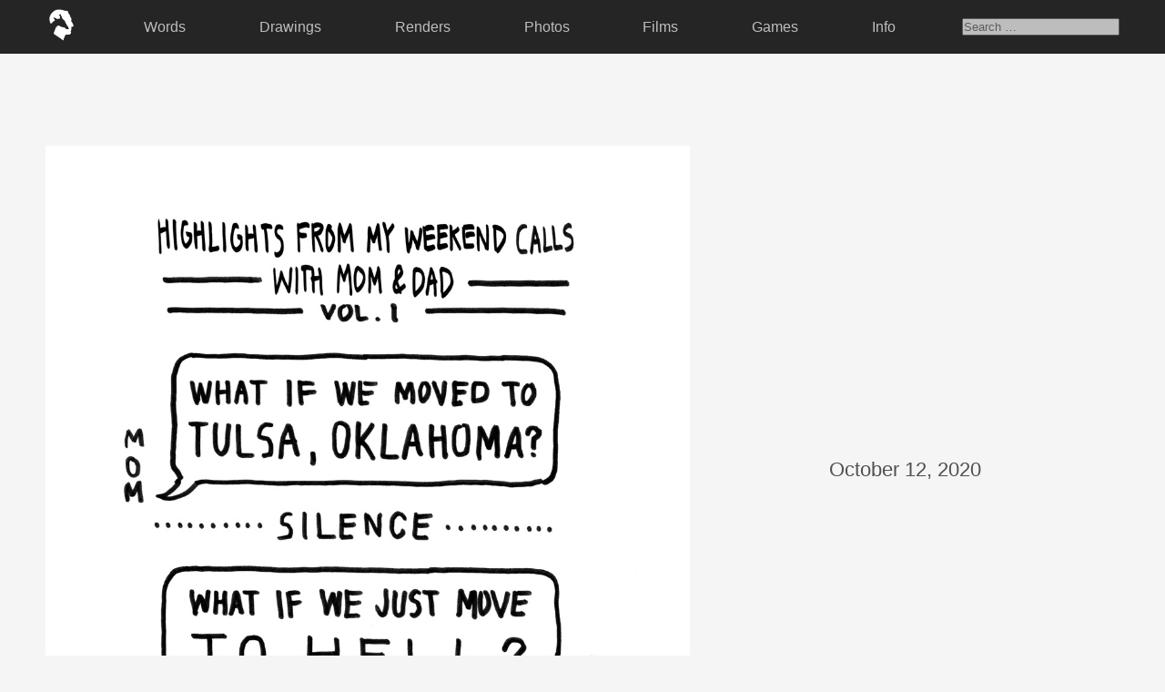

--- FILE ---
content_type: text/html; charset=UTF-8
request_url: http://sixfootgiraffe.com/2020-108/
body_size: 3857
content:
<!-- HEADER -->

<!DOCTYPE html>
	<html>

		<head>
			<title>Six Foot Giraffe | Kyle Smith</title>
			<meta name="keywords" content="kyle smith, six foot giraffe, sixfootgiraffe, design, illustration, art, blog, los angeles, california." />
			<meta name="description" content="Six Foot Giraffe is a collection of personal art, thoughts, and memories by Kyle Smith." />
			<link rel='dns-prefetch' href='//s.w.org' />
<link rel="alternate" type="application/rss+xml" title="Six Foot Giraffe &raquo; 2020-108 Comments Feed" href="http://sixfootgiraffe.com/2020-108/feed/" />
		<script type="text/javascript">
			window._wpemojiSettings = {"baseUrl":"https:\/\/s.w.org\/images\/core\/emoji\/13.0.0\/72x72\/","ext":".png","svgUrl":"https:\/\/s.w.org\/images\/core\/emoji\/13.0.0\/svg\/","svgExt":".svg","source":{"concatemoji":"http:\/\/sixfootgiraffe.com\/wp-includes\/js\/wp-emoji-release.min.js?ver=5.5.17"}};
			!function(e,a,t){var n,r,o,i=a.createElement("canvas"),p=i.getContext&&i.getContext("2d");function s(e,t){var a=String.fromCharCode;p.clearRect(0,0,i.width,i.height),p.fillText(a.apply(this,e),0,0);e=i.toDataURL();return p.clearRect(0,0,i.width,i.height),p.fillText(a.apply(this,t),0,0),e===i.toDataURL()}function c(e){var t=a.createElement("script");t.src=e,t.defer=t.type="text/javascript",a.getElementsByTagName("head")[0].appendChild(t)}for(o=Array("flag","emoji"),t.supports={everything:!0,everythingExceptFlag:!0},r=0;r<o.length;r++)t.supports[o[r]]=function(e){if(!p||!p.fillText)return!1;switch(p.textBaseline="top",p.font="600 32px Arial",e){case"flag":return s([127987,65039,8205,9895,65039],[127987,65039,8203,9895,65039])?!1:!s([55356,56826,55356,56819],[55356,56826,8203,55356,56819])&&!s([55356,57332,56128,56423,56128,56418,56128,56421,56128,56430,56128,56423,56128,56447],[55356,57332,8203,56128,56423,8203,56128,56418,8203,56128,56421,8203,56128,56430,8203,56128,56423,8203,56128,56447]);case"emoji":return!s([55357,56424,8205,55356,57212],[55357,56424,8203,55356,57212])}return!1}(o[r]),t.supports.everything=t.supports.everything&&t.supports[o[r]],"flag"!==o[r]&&(t.supports.everythingExceptFlag=t.supports.everythingExceptFlag&&t.supports[o[r]]);t.supports.everythingExceptFlag=t.supports.everythingExceptFlag&&!t.supports.flag,t.DOMReady=!1,t.readyCallback=function(){t.DOMReady=!0},t.supports.everything||(n=function(){t.readyCallback()},a.addEventListener?(a.addEventListener("DOMContentLoaded",n,!1),e.addEventListener("load",n,!1)):(e.attachEvent("onload",n),a.attachEvent("onreadystatechange",function(){"complete"===a.readyState&&t.readyCallback()})),(n=t.source||{}).concatemoji?c(n.concatemoji):n.wpemoji&&n.twemoji&&(c(n.twemoji),c(n.wpemoji)))}(window,document,window._wpemojiSettings);
		</script>
		<style type="text/css">
img.wp-smiley,
img.emoji {
	display: inline !important;
	border: none !important;
	box-shadow: none !important;
	height: 1em !important;
	width: 1em !important;
	margin: 0 .07em !important;
	vertical-align: -0.1em !important;
	background: none !important;
	padding: 0 !important;
}
</style>
	<link rel='stylesheet' id='wp-block-library-css'  href='http://sixfootgiraffe.com/wp-includes/css/dist/block-library/style.min.css?ver=5.5.17' type='text/css' media='all' />
<link rel='stylesheet' id='style-css'  href='http://sixfootgiraffe.com/wp-content/themes/sfg_2023/style.css?ver=5.5.17' type='text/css' media='all' />
<link rel='stylesheet' id='simpleLightbox_css-css'  href='http://sixfootgiraffe.com/wp-content/themes/sfg_2023/lightbox/simpleLightbox.css?ver=5.5.17' type='text/css' media='all' />
<script type='text/javascript' src='http://sixfootgiraffe.com/wp-content/themes/sfg_2023/lightbox/simpleLightbox.js?ver=5.5.17' id='simpleLightbox_js-js'></script>
<link rel="https://api.w.org/" href="http://sixfootgiraffe.com/wp-json/" /><link rel="alternate" type="application/json" href="http://sixfootgiraffe.com/wp-json/wp/v2/posts/12829" /><link rel="EditURI" type="application/rsd+xml" title="RSD" href="http://sixfootgiraffe.com/xmlrpc.php?rsd" />
<link rel="wlwmanifest" type="application/wlwmanifest+xml" href="http://sixfootgiraffe.com/wp-includes/wlwmanifest.xml" /> 
<link rel='prev' title='2020-107' href='http://sixfootgiraffe.com/2020-107/' />
<link rel='next' title='2020-109' href='http://sixfootgiraffe.com/2020-109/' />
<meta name="generator" content="WordPress 5.5.17" />
<link rel="canonical" href="http://sixfootgiraffe.com/2020-108/" />
<link rel='shortlink' href='http://sixfootgiraffe.com/?p=12829' />
<link rel="alternate" type="application/json+oembed" href="http://sixfootgiraffe.com/wp-json/oembed/1.0/embed?url=http%3A%2F%2Fsixfootgiraffe.com%2F2020-108%2F" />
<link rel="alternate" type="text/xml+oembed" href="http://sixfootgiraffe.com/wp-json/oembed/1.0/embed?url=http%3A%2F%2Fsixfootgiraffe.com%2F2020-108%2F&#038;format=xml" />
<link rel="icon" href="http://sixfootgiraffe.com/wp-content/uploads/cropped-logo_sfg_fav-32x32.png" sizes="32x32" />
<link rel="icon" href="http://sixfootgiraffe.com/wp-content/uploads/cropped-logo_sfg_fav-192x192.png" sizes="192x192" />
<link rel="apple-touch-icon" href="http://sixfootgiraffe.com/wp-content/uploads/cropped-logo_sfg_fav-180x180.png" />
<meta name="msapplication-TileImage" content="http://sixfootgiraffe.com/wp-content/uploads/cropped-logo_sfg_fav-270x270.png" />
			<link rel="stylesheet" href="https://use.typekit.net/szz0veo.css">	
			
			<!-- Global site tag (gtag.js) - Google Analytics -->
			<script async src="https://www.googletagmanager.com/gtag/js?id=UA-1092315-1"></script>
			<script>
			  window.dataLayer = window.dataLayer || [];
			  function gtag(){dataLayer.push(arguments);}
			  gtag('js', new Date());
			
			  gtag('config', 'UA-1092315-1');
			</script>
			
		</head>

	<body class="post-template-default single single-post postid-12829 single-format-standard">
	
	<div class="container_nav">
		<header class="sticky-top">
			<div class="menu-top-menu-container"><ul id="menu-top-menu" class="menu"><li id="menu-item-11713" class="img_logo menu-item menu-item-type-custom menu-item-object-custom menu-item-11713"><a href="http://sixfootgiraffe.com/index.php"><img src="http://sixfootgiraffe.com/wp-content/themes/sfg_2020/_images/nav/sixfootgiraffe_logo.png"/></a></li>
<li id="menu-item-11706" class="menu-item menu-item-type-taxonomy menu-item-object-category menu-item-11706"><a href="http://sixfootgiraffe.com/category/commentary/">Words</a></li>
<li id="menu-item-11704" class="menu-item menu-item-type-taxonomy menu-item-object-category current-post-ancestor current-menu-parent current-post-parent menu-item-11704"><a href="http://sixfootgiraffe.com/category/traditional/">Drawings</a></li>
<li id="menu-item-11705" class="menu-item menu-item-type-taxonomy menu-item-object-category menu-item-11705"><a href="http://sixfootgiraffe.com/category/digital/">Renders</a></li>
<li id="menu-item-11707" class="menu-item menu-item-type-taxonomy menu-item-object-category menu-item-11707"><a href="http://sixfootgiraffe.com/category/photo/">Photos</a></li>
<li id="menu-item-15589" class="menu-item menu-item-type-taxonomy menu-item-object-category menu-item-15589"><a href="http://sixfootgiraffe.com/category/film/">Films</a></li>
<li id="menu-item-14952" class="menu-item menu-item-type-custom menu-item-object-custom menu-item-14952"><a href="http://sixfootgiraffe.com/games/">Games</a></li>
<li id="menu-item-11710" class="menu-item menu-item-type-post_type menu-item-object-page menu-item-11710"><a href="http://sixfootgiraffe.com/info/">Info</a></li>
<li><form role="search" method="get" class="search-form" action="http://sixfootgiraffe.com/">
	<label>
		<span class="screen-reader-text"></span>
		<input type="search" class="search-field" placeholder="Search &hellip;" value="" name="s" />
	</label>
</form></li></ul></div>			
		</header>
	</div>
<!-- CONTENT -->

<div class="container_content">

		
	<span class="container_single_page">
	<div class="container_post">
	<a class="lightbox" href="http://sixfootgiraffe.com/wp-content/uploads/SixFootGiraffe_KyleSmith_2020_108.jpg"><img width="1080" height="1080" src="http://sixfootgiraffe.com/wp-content/uploads/SixFootGiraffe_KyleSmith_2020_108.jpg" class="attachment-post-thumbnail size-post-thumbnail wp-post-image" alt="" loading="lazy" srcset="http://sixfootgiraffe.com/wp-content/uploads/SixFootGiraffe_KyleSmith_2020_108.jpg 1080w, http://sixfootgiraffe.com/wp-content/uploads/SixFootGiraffe_KyleSmith_2020_108-300x300.jpg 300w, http://sixfootgiraffe.com/wp-content/uploads/SixFootGiraffe_KyleSmith_2020_108-1024x1024.jpg 1024w, http://sixfootgiraffe.com/wp-content/uploads/SixFootGiraffe_KyleSmith_2020_108-150x150.jpg 150w, http://sixfootgiraffe.com/wp-content/uploads/SixFootGiraffe_KyleSmith_2020_108-768x768.jpg 768w" sizes="(max-width: 1080px) 100vw, 1080px" /></a>
	<div class="container_commentary">
		<ul class="container_post_header">
			<li class="txt_date">October 12, 2020</li>
			<li class="txt_url"><a href="http://sixfootgiraffe.com/2020-108/">URL&nbsp;&#8594;</a></li>
		</ul>
			</div>
</div>	</span>
	
	

<!-- RANDOM POSTS -->	

	<div class="container_random_collection_posts">
						
						
				<div class="container_random">
					<p class="txt_random_posts">
						<span class="txt_info_headline">There's More.</span>						1997 posts across
						19 
						years. It's a lot of content, so I put together some of my favorites all in one place. If you’re new here, it’s a great place to start.
						<br />
						<a href="http://sixfootgiraffe.com/category/collection/">View Collection &#8594;</a>
					</p>
										
						<div class="container_post_random">
							<a href="http://sixfootgiraffe.com/11112018-2/" title="11/11/2018">
								<img width="1136" height="900" src="http://sixfootgiraffe.com/wp-content/uploads/SixFootGiraffe_KyleSmith_2018_61.jpg" class="attachment-post-thumbnail size-post-thumbnail wp-post-image" alt="" loading="lazy" srcset="http://sixfootgiraffe.com/wp-content/uploads/SixFootGiraffe_KyleSmith_2018_61.jpg 1136w, http://sixfootgiraffe.com/wp-content/uploads/SixFootGiraffe_KyleSmith_2018_61-150x119.jpg 150w, http://sixfootgiraffe.com/wp-content/uploads/SixFootGiraffe_KyleSmith_2018_61-300x238.jpg 300w, http://sixfootgiraffe.com/wp-content/uploads/SixFootGiraffe_KyleSmith_2018_61-768x608.jpg 768w, http://sixfootgiraffe.com/wp-content/uploads/SixFootGiraffe_KyleSmith_2018_61-1024x811.jpg 1024w" sizes="(max-width: 1136px) 100vw, 1136px" />							</a>
						</div>
										
						<div class="container_post_random">
							<a href="http://sixfootgiraffe.com/10012014/" title="10/06/2014">
								<img width="600" height="600" src="http://sixfootgiraffe.com/wp-content/uploads/2014/09/2014_110.jpg" class="attachment-post-thumbnail size-post-thumbnail wp-post-image" alt="" loading="lazy" srcset="http://sixfootgiraffe.com/wp-content/uploads/2014/09/2014_110.jpg 600w, http://sixfootgiraffe.com/wp-content/uploads/2014/09/2014_110-150x150.jpg 150w, http://sixfootgiraffe.com/wp-content/uploads/2014/09/2014_110-300x300.jpg 300w, http://sixfootgiraffe.com/wp-content/uploads/2014/09/2014_110-200x200.jpg 200w, http://sixfootgiraffe.com/wp-content/uploads/2014/09/2014_110-350x350.jpg 350w" sizes="(max-width: 600px) 100vw, 600px" />							</a>
						</div>
										
						<div class="container_post_random">
							<a href="http://sixfootgiraffe.com/11012015-14/" title="11/01/2015">
								<img width="900" height="600" src="http://sixfootgiraffe.com/wp-content/uploads/2015/11/2015_126.jpg" class="attachment-post-thumbnail size-post-thumbnail wp-post-image" alt="" loading="lazy" srcset="http://sixfootgiraffe.com/wp-content/uploads/2015/11/2015_126.jpg 900w, http://sixfootgiraffe.com/wp-content/uploads/2015/11/2015_126-300x200.jpg 300w, http://sixfootgiraffe.com/wp-content/uploads/2015/11/2015_126-768x512.jpg 768w" sizes="(max-width: 900px) 100vw, 900px" />							</a>
						</div>
										
						<div class="container_post_random">
							<a href="http://sixfootgiraffe.com/2022-61/" title="2022-61">
								<img width="1080" height="1080" src="http://sixfootgiraffe.com/wp-content/uploads/SixFootGiraffe_KyleSmith_2022_61.jpg" class="attachment-post-thumbnail size-post-thumbnail wp-post-image" alt="" loading="lazy" srcset="http://sixfootgiraffe.com/wp-content/uploads/SixFootGiraffe_KyleSmith_2022_61.jpg 1080w, http://sixfootgiraffe.com/wp-content/uploads/SixFootGiraffe_KyleSmith_2022_61-300x300.jpg 300w, http://sixfootgiraffe.com/wp-content/uploads/SixFootGiraffe_KyleSmith_2022_61-1024x1024.jpg 1024w, http://sixfootgiraffe.com/wp-content/uploads/SixFootGiraffe_KyleSmith_2022_61-150x150.jpg 150w, http://sixfootgiraffe.com/wp-content/uploads/SixFootGiraffe_KyleSmith_2022_61-768x768.jpg 768w" sizes="(max-width: 1080px) 100vw, 1080px" />							</a>
						</div>
										
						<div class="container_post_random">
							<a href="http://sixfootgiraffe.com/07222013-5/" title="07/22/2013">
								<img width="900" height="600" src="http://sixfootgiraffe.com/wp-content/uploads/2013/07/2013_941.jpg" class="attachment-post-thumbnail size-post-thumbnail wp-post-image" alt="" loading="lazy" srcset="http://sixfootgiraffe.com/wp-content/uploads/2013/07/2013_941.jpg 900w, http://sixfootgiraffe.com/wp-content/uploads/2013/07/2013_941-300x200.jpg 300w, http://sixfootgiraffe.com/wp-content/uploads/2013/07/2013_941-768x512.jpg 768w" sizes="(max-width: 900px) 100vw, 900px" />							</a>
						</div>
																</div>
			
				</div>

<!-- FOOTER -->

<script type='text/javascript' src='http://sixfootgiraffe.com/wp-includes/js/wp-embed.min.js?ver=5.5.17' id='wp-embed-js'></script>

<ul class="container_footer">
	<li class="txt_footer_first">Thank you for your time, I know it's non-renewable.
	<li class="txt_footer_last">
		<a href="mailto:kyle@sixfootgiraffe.com">kyle@sixfootgiraffe.com&nbsp;&#8594;</a> <a href="https://www.instagram.com/sixfootgiraffe/" target="_blank">Instagram&nbsp;&#8594;</a> <a href="https://twitter.com/sixfootgiraffe" target="_blank">Twitter&nbsp;&#8594;</a>
	</li>
	</li>
		<li>Six Foot Giraffe, Inc. | Kyle Smith
		<br />© 2007 - <script>document.write(new Date().getFullYear())</script>
		<br /><img class="img_footer_logo" src="http://sixfootgiraffe.com/wp-content/themes/sfg_2020/_images/nav/sixfootgiraffe_logo.png" alt="Six Foot Giraffe Kyle Smith"/>
	</li>
</ul>

<script>new SimpleLightbox({elements: '.lightbox'});</script>

</body>
</html>